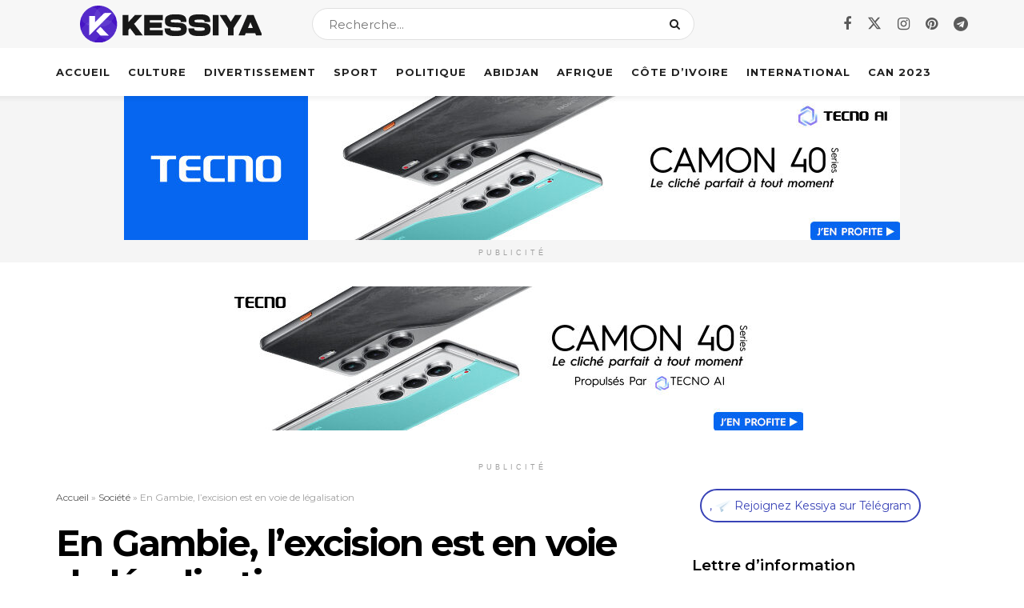

--- FILE ---
content_type: image/svg+xml
request_url: https://kessiya.com/wp-content/uploads/2024/02/tg-icon.svg
body_size: 1178
content:
<?xml version="1.0" encoding="UTF-8"?>
<svg xmlns="http://www.w3.org/2000/svg" xmlns:xlink="http://www.w3.org/1999/xlink" version="1.1" id="Layer_1" x="0px" y="0px" width="12px" height="10.286px" viewBox="427.313 390.857 12 10.286" xml:space="preserve">
<g>
	<path fill-rule="evenodd" clip-rule="evenodd" fill="#C8DAEA" d="M431.918,400.294c-0.39,0-0.293-0.195-0.39-0.488l-1.074-3.319   l7.809-4.686 M431.918,400.294L431.918,400.294L431.918,400.294z"></path>
	<path fill-rule="evenodd" clip-rule="evenodd" fill="#A9C9DD" d="M431.918,400.294c0.195,0,0.39-0.195,0.488-0.293l1.464-1.367   l-1.757-1.074 M431.918,400.294L431.918,400.294L431.918,400.294z"></path>
	<g>
		<defs>
			<path id="SVGID_15_" d="M432.113,397.56l4.198,3.124c0.488,0.293,0.879,0.195,0.976-0.39l1.757-8.297     c0.195-0.683-0.293-0.976-0.683-0.781l-10.25,3.905c-0.781,0.293-0.683,0.683-0.195,0.879l2.636,0.781l6.15-3.807     c0.293-0.195,0.488-0.098,0.293,0.098L432.113,397.56z M432.113,397.56L432.113,397.56L432.113,397.56z"></path>
		</defs>
		<clipPath id="SVGID_1_">
			<use xlink:href="#SVGID_15_" overflow="visible"></use>
		</clipPath>
		<polygon clip-path="url(#SVGID_1_)" fill-rule="evenodd" clip-rule="evenodd" fill="#EFF7FC" points="437.775,388.97     438.946,390.727 428.306,397.365 427.232,395.51   "></polygon>
		<polygon clip-path="url(#SVGID_1_)" fill-rule="evenodd" clip-rule="evenodd" fill="#EFF7FC" points="438.849,390.727     438.946,390.825 428.404,397.463 428.306,397.365   "></polygon>
		<polygon clip-path="url(#SVGID_1_)" fill-rule="evenodd" clip-rule="evenodd" fill="#F0F7FC" points="438.946,390.825     439.044,390.922 428.404,397.56 428.404,397.365   "></polygon>
		<polygon clip-path="url(#SVGID_1_)" fill-rule="evenodd" clip-rule="evenodd" fill="#F0F8FC" points="438.946,390.922     439.044,391.02 428.501,397.658 428.404,397.463   "></polygon>
		<polygon clip-path="url(#SVGID_1_)" fill-rule="evenodd" clip-rule="evenodd" fill="#F1F8FC" points="439.044,391.02     439.142,391.118 428.599,397.658 428.501,397.56   "></polygon>
		<polygon clip-path="url(#SVGID_1_)" fill-rule="evenodd" clip-rule="evenodd" fill="#F1F8FC" points="439.044,391.02     439.142,391.215 428.599,397.756 428.501,397.658   "></polygon>
		<polygon clip-path="url(#SVGID_1_)" fill-rule="evenodd" clip-rule="evenodd" fill="#F1F8FC" points="439.142,391.118     439.239,391.215 428.697,397.853 428.599,397.756   "></polygon>
		<polygon clip-path="url(#SVGID_1_)" fill-rule="evenodd" clip-rule="evenodd" fill="#F2F8FD" points="439.239,391.215     439.239,391.313 428.697,397.951 428.599,397.853   "></polygon>
		<polygon clip-path="url(#SVGID_1_)" fill-rule="evenodd" clip-rule="evenodd" fill="#F2F9FD" points="439.239,391.313     439.337,391.411 428.794,398.048 428.697,397.853   "></polygon>
		<polygon clip-path="url(#SVGID_1_)" fill-rule="evenodd" clip-rule="evenodd" fill="#F2F9FD" points="439.337,391.411     439.337,391.508 428.794,398.146 428.697,397.951   "></polygon>
		<polygon clip-path="url(#SVGID_1_)" fill-rule="evenodd" clip-rule="evenodd" fill="#F3F9FD" points="439.337,391.508     439.434,391.606 428.892,398.146 428.794,398.048   "></polygon>
		<polygon clip-path="url(#SVGID_1_)" fill-rule="evenodd" clip-rule="evenodd" fill="#F3F9FD" points="439.434,391.508     439.434,391.703 428.892,398.244 428.794,398.146   "></polygon>
		<polygon clip-path="url(#SVGID_1_)" fill-rule="evenodd" clip-rule="evenodd" fill="#F4F9FD" points="439.434,391.606     439.532,391.801 428.989,398.341 428.892,398.244   "></polygon>
		<polygon clip-path="url(#SVGID_1_)" fill-rule="evenodd" clip-rule="evenodd" fill="#F4F9FD" points="439.532,391.703     439.532,391.801 428.989,398.439 428.892,398.341   "></polygon>
		<polygon clip-path="url(#SVGID_1_)" fill-rule="evenodd" clip-rule="evenodd" fill="#F4FAFD" points="439.532,391.801     439.63,391.899 429.087,398.537 428.989,398.439   "></polygon>
		<polygon clip-path="url(#SVGID_1_)" fill-rule="evenodd" clip-rule="evenodd" fill="#F5FAFD" points="439.63,391.899     439.727,391.996 429.087,398.634 429.087,398.439   "></polygon>
		<polygon clip-path="url(#SVGID_1_)" fill-rule="evenodd" clip-rule="evenodd" fill="#F5FAFD" points="439.63,391.996     439.727,392.094 429.185,398.732 429.087,398.537   "></polygon>
		<polygon clip-path="url(#SVGID_1_)" fill-rule="evenodd" clip-rule="evenodd" fill="#F5FAFD" points="439.727,392.094     439.825,392.191 429.185,398.732 429.185,398.634   "></polygon>
		<polygon clip-path="url(#SVGID_1_)" fill-rule="evenodd" clip-rule="evenodd" fill="#F6FAFD" points="439.727,392.094     439.825,392.289 429.282,398.829 429.185,398.732   "></polygon>
		<polygon clip-path="url(#SVGID_1_)" fill-rule="evenodd" clip-rule="evenodd" fill="#F6FBFD" points="439.825,392.191     439.922,392.289 429.282,398.927 429.282,398.829   "></polygon>
		<polygon clip-path="url(#SVGID_1_)" fill-rule="evenodd" clip-rule="evenodd" fill="#F7FBFD" points="439.825,392.289     439.922,392.387 429.38,399.025 429.282,398.927   "></polygon>
		<polygon clip-path="url(#SVGID_1_)" fill-rule="evenodd" clip-rule="evenodd" fill="#F7FBFE" points="439.922,392.387     440.02,392.484 429.477,399.122 429.38,398.927   "></polygon>
		<polygon clip-path="url(#SVGID_1_)" fill-rule="evenodd" clip-rule="evenodd" fill="#F7FBFE" points="439.922,392.484     440.02,392.582 429.477,399.22 429.38,399.025   "></polygon>
		<polygon clip-path="url(#SVGID_1_)" fill-rule="evenodd" clip-rule="evenodd" fill="#F8FBFE" points="440.02,392.582     440.118,392.68 429.575,399.22 429.477,399.122   "></polygon>
		<polygon clip-path="url(#SVGID_1_)" fill-rule="evenodd" clip-rule="evenodd" fill="#F8FCFE" points="440.118,392.582     440.118,392.777 429.575,399.318 429.477,399.22   "></polygon>
		<polygon clip-path="url(#SVGID_1_)" fill-rule="evenodd" clip-rule="evenodd" fill="#F9FCFE" points="440.118,392.68     440.215,392.875 429.673,399.415 429.575,399.318   "></polygon>
		<polygon clip-path="url(#SVGID_1_)" fill-rule="evenodd" clip-rule="evenodd" fill="#F9FCFE" points="440.215,392.777     440.215,392.875 429.673,399.513 429.575,399.415   "></polygon>
		<polygon clip-path="url(#SVGID_1_)" fill-rule="evenodd" clip-rule="evenodd" fill="#F9FCFE" points="440.215,392.875     440.313,392.972 429.77,399.61 429.673,399.513   "></polygon>
		<polygon clip-path="url(#SVGID_1_)" fill-rule="evenodd" clip-rule="evenodd" fill="#FAFCFE" points="440.313,392.972     440.313,393.07 429.77,399.708 429.673,399.513   "></polygon>
		<polygon clip-path="url(#SVGID_1_)" fill-rule="evenodd" clip-rule="evenodd" fill="#FAFDFE" points="440.313,393.07     440.411,393.168 429.868,399.708 429.77,399.61   "></polygon>
		<polygon clip-path="url(#SVGID_1_)" fill-rule="evenodd" clip-rule="evenodd" fill="#FAFDFE" points="440.411,393.07     440.411,393.265 429.868,399.806 429.77,399.708   "></polygon>
		<polygon clip-path="url(#SVGID_1_)" fill-rule="evenodd" clip-rule="evenodd" fill="#FBFDFE" points="440.411,393.168     440.508,393.363 429.966,399.903 429.868,399.806   "></polygon>
		<polygon clip-path="url(#SVGID_1_)" fill-rule="evenodd" clip-rule="evenodd" fill="#FBFDFE" points="440.508,393.265     440.606,393.363 429.966,400.001 429.966,399.903   "></polygon>
		<polygon clip-path="url(#SVGID_1_)" fill-rule="evenodd" clip-rule="evenodd" fill="#FCFDFE" points="440.508,393.363     440.606,393.461 430.063,400.098 429.966,400.001   "></polygon>
		<polygon clip-path="url(#SVGID_1_)" fill-rule="evenodd" clip-rule="evenodd" fill="#FCFDFE" points="440.606,393.461     440.703,393.558 430.063,400.196 430.063,400.001   "></polygon>
		<polygon clip-path="url(#SVGID_1_)" fill-rule="evenodd" clip-rule="evenodd" fill="#FCFEFF" points="440.606,393.558     440.703,393.656 430.161,400.294 430.063,400.098   "></polygon>
		<polygon clip-path="url(#SVGID_1_)" fill-rule="evenodd" clip-rule="evenodd" fill="#FDFEFF" points="440.703,393.656     440.801,393.753 430.161,400.294 430.161,400.196   "></polygon>
		<polygon clip-path="url(#SVGID_1_)" fill-rule="evenodd" clip-rule="evenodd" fill="#FDFEFF" points="440.703,393.656     440.801,393.851 430.258,400.391 430.161,400.294   "></polygon>
		<polygon clip-path="url(#SVGID_1_)" fill-rule="evenodd" clip-rule="evenodd" fill="#FDFEFF" points="440.801,393.753     440.899,393.949 430.258,400.489 430.258,400.391   "></polygon>
		<polygon clip-path="url(#SVGID_1_)" fill-rule="evenodd" clip-rule="evenodd" fill="#FEFEFF" points="440.801,393.851     440.899,393.949 430.356,400.587 430.258,400.489   "></polygon>
		<polygon clip-path="url(#SVGID_1_)" fill-rule="evenodd" clip-rule="evenodd" fill="#FEFFFF" points="440.899,393.949     440.996,394.046 430.454,400.684 430.356,400.587   "></polygon>
		<polygon clip-path="url(#SVGID_1_)" fill-rule="evenodd" clip-rule="evenodd" fill="#FFFFFF" points="440.899,394.046     440.996,394.144 430.454,400.782 430.356,400.587   "></polygon>
		<polygon clip-path="url(#SVGID_1_)" fill-rule="evenodd" clip-rule="evenodd" fill="#FFFFFF" points="440.996,394.144     442.949,397.268 432.406,403.808 430.454,400.684   "></polygon>
	</g>
</g>
</svg>


--- FILE ---
content_type: application/javascript
request_url: https://kessiya.com/wp-content/cache/min/1/player/xklo7.js?ver=1743544688
body_size: 13433
content:
var _dmpesplayer=(function(){'use strict';let e={"udger":{"browserOsFamily":"unknown","browserOsName":"unknown","browserUaFamily":"unknown","browserUaName":"unknown","browserUaVersion":0,"deviceType":"unknown"},"geoip":{"visitorAsNumber":"AS47583","visitorCity":"Paris","visitorContinent":"EU","visitorCountry":"FR","visitorRegion":"IDF"},"playerEnv":"prod","flipperEnv":"prod","playerGatekeepers":["PV5_COOKIE_SYNC_AB_TEST","PV5_IAS_INAPP","PV5_IMA_NATIVE_POC","PV5_OMSDK","PV5_OMSDK_NATIVE","PV5_TEMP_IMA_PAGEURL","PV5_TEMP_IMA_PAGEURL_OFFSITE","PV5_SIMID","PV5_MIDROLL_RETAKE_ONSITE","PV5_MIDROLL_RETAKE_OFFSITE","PV5_ADS_ON_REPLAY_ONSITE","PV5_ADS_ON_REPLAY_OFFSITE","PV5_IMA_COMPANION_AD","PV5_EMBED_GEO_REDIRECT_NATIVE","PV5_DYNAMIC_AD_PRESSURE_CC","PV5_PARALLEL_ADS_CALL_ONSITE","PV5_NIELSEN_ENABLED","PV5_ESTAT_DISABLED","PV5_AD_SLOT_PREVENT_SAME_CREATIVE_ID","PV5_AD_SLOT_PREVENT_SAME_CREATIVE_ID_ONSITE","PV5_AD_SLOT_PREVENT_SAME_CREATIVE_ID_OFFSITE","PV5_DISPLAY_CONSECUTIVE_AD_BREAK_INDEX","PV5_UID_DM_ROOT_DOMAIN","PV5_V1ST_ROOT_DOMAIN","PV5_AD_ICONS_ENABLED"],"trafficSegment":500743,"v1st":"f5c201be-b165-4238-dc80-3582c2e7740a","player":{"aspectRatio":"16:9","autoskipAfter":10,"autostart":"firstTimeViewable","color":"5C0EE7","contextualContentFreshness":1800,"contextualContentSource":"channel","enableAds":!0,"enableAdsAutopauseInactiveTab":!1,"enableAdsControls":!0,"enableAutomaticRecommendations":!0,"enableAutonext":!0,"enableAutoskip":!1,"enableChannelLink":!0,"enableClickToUnmute":!0,"enableContextualContent":!1,"enableContextualContentFallback":!0,"enableContextualContentFreshness":!1,"enableCustomRecommendations":!1,"enableDmLogo":!0,"enableEcoMode":!1,"enableGooglePolicyUi":!1,"enableInfo":!0,"enableKeyboardShortcuts":!0,"enableLiveOffairScreen":!0,"enablePaidPartnershipLabel":!1,"enablePlaybackControls":!0,"enableReceiveUrlLocation":!0,"enableSharing":!0,"enableSharingUrlLocation":!1,"enableStartPipExpanded":!1,"enableStartscreenDmLink":!0,"enableSubtitles":!0,"enableTapToUnmute":!0,"enableTitlesInVideoCards":!0,"enableVideoTitleLink":!0,"enableWaitForCustomConfig":!1,"hasReachedPlaybackLimits":!1,"hasRecommendationsFromOrgOnly":!1,"hasSsai":!1,"hasSubscriptionStatusRestricted":!1,"id":"xklo7","ownerId":"x2u6b8d","pip":"off","recommendationsOptimisation":"monetization","userChannelOrganization":"x5d50o","waitForCustomConfigDelay":6,"watermarkImageType":"none","watermarkImageUrl":"","watermarkLinkType":"none","watermarkLinkUrl":"","contextualContentSourceChannels":[],"status":"ok"}},t="v-0.0.3875-rc1",i=[{key:"aspectRatio",isPublic:!0,trackableKey:"aspectRatio"},{key:"autoskipAfter",isPublic:!0,trackableKey:"autoskipAfter"},{key:"autostart",isPublic:!0,trackableKey:"autostart"},{key:"color",isPublic:!0,trackableKey:"color"},{key:"contextualContentFreshness",isPublic:!0,trackableKey:"contextualContentDayRange"},{key:"contextualContentSource",isPublic:!0,trackableKey:"contextualContentSource"},{key:"contextualContentSourceChannels",isPublic:!0,trackableKey:null},{key:"enableAds",isPublic:!0,trackableKey:"enableAds"},{key:"enableAdsAutopauseInactiveTab",isPublic:!1,trackableKey:"enableAdsAutopauseInactiveTab"},{key:"enableAdsControls",isPublic:!0,trackableKey:"enableAdsControls"},{key:"enableAutomaticRecommendations",isPublic:!0,trackableKey:"enableAutomaticRecommendations"},{key:"enableAutonext",isPublic:!0,trackableKey:"enableAutonext"},{key:"enableAutoskip",isPublic:!0,trackableKey:"enableAutoskip"},{key:"enableChannelLink",isPublic:!0,trackableKey:"enableChannelLink"},{key:"enableClickToUnmute",isPublic:!0,trackableKey:"enableClickToUnmute"},{key:"enableContextualContent",isPublic:!0,trackableKey:"enableContextualContent"},{key:"enableContextualContentFallback",isPublic:!0,trackableKey:"enableContextualContentFallback"},{key:"enableContextualContentFreshness",isPublic:!0,trackableKey:"enableContextualContentDayRange"},{key:"enableCustomRecommendations",isPublic:!0,trackableKey:"enableCustomRecommendations"},{key:"enableDmLogo",isPublic:!0,trackableKey:"enableDmLogo"},{key:"enableEcoMode",isPublic:!0,trackableKey:"enableEcoMode"},{key:"enableGooglePolicyUi",isPublic:!0,trackableKey:"enableGooglePolicyUi"},{key:"enableInfo",isPublic:!0,trackableKey:"enableInfo"},{key:"enableKeyboardShortcuts",isPublic:!0,trackableKey:"enableKeyboardShortcuts"},{key:"enableLiveOffairScreen",isPublic:!0,trackableKey:"enableLiveOffairScreen"},{key:"enablePaidPartnershipLabel",isPublic:!0,trackableKey:"enablePaidPartnershipLabel"},{key:"enablePlaybackControls",isPublic:!0,trackableKey:"enablePlaybackControls"},{key:"enableReceiveUrlLocation",isPublic:!0,trackableKey:"enableReceiveUrlLocation"},{key:"enableSharing",isPublic:!0,trackableKey:"enableSharing"},{key:"enableSharingUrlLocation",isPublic:!0,trackableKey:"enableSharingUrlLocation"},{key:"enableStartPipExpanded",isPublic:!0,trackableKey:"enableStartPipExpanded"},{key:"enableStartscreenDmLink",isPublic:!0,trackableKey:"enableStartscreenDmLink"},{key:"enableSubtitles",isPublic:!0,trackableKey:"enableSubtitles"},{key:"enableTapToUnmute",isPublic:!0,trackableKey:"enableTapToUnmute"},{key:"enableTitlesInVideoCards",isPublic:!0,trackableKey:"enableTitlesInVideoCards"},{key:"enableVideoTitleLink",isPublic:!0,trackableKey:"enableVideoTitleLink"},{key:"enableWaitForCustomConfig",isPublic:!0,trackableKey:"enableWaitForCustomConfig"},{key:"hasReachedPlaybackLimits",isPublic:!1,trackableKey:"hasReachedPlaybackLimits"},{key:"hasSubscriptionStatusRestricted",isPublic:!1,trackableKey:"hasSubscriptionStatusRestricted"},{key:"hasSsai",isPublic:!1,trackableKey:"hasSsai"},{key:"id",isPublic:!0,trackableKey:"id"},{key:"ownerId",isPublic:!1,trackableKey:null},{key:"pip",isPublic:!0,trackableKey:"pip"},{key:"recommendationsOptimisation",isPublic:!0,trackableKey:"recommendationsOptimisation"},{key:"status",isPublic:!1,trackableKey:null},{key:"userChannelOrganization",isPublic:!1,trackableKey:null},{key:"waitForCustomConfigDelay",isPublic:!0,trackableKey:null},{key:"watermarkImageType",isPublic:!0,trackableKey:"watermarkImageType"},{key:"watermarkImageUrl",isPublic:!0,trackableKey:null},{key:"watermarkLinkType",isPublic:!0,trackableKey:"watermarkLinkType"},{key:"watermarkLinkUrl",isPublic:!0,trackableKey:null}],a=()=>"https://geo.dailymotion.com",o=()=>"https://geo.dailymotion.com",n=e=>{let t={};return i.forEach(i=>{let{key:a,isPublic:o}=i;o&&(t[a]=e[a])}),t},l=e=>{let t={};return i.forEach(i=>{let{key:a,trackableKey:o}=i;null!==o&&(t[o]=e[a])}),t},r=function(e){let t=arguments.length>1&&void 0!==arguments[1]?arguments[1]:{};return t&&"object"==typeof t&&Object.keys(t).forEach(a=>{i.some(e=>e.key===a)&&c()&&(e[a]=t[a],e.hasOverride=!0)}),e},s=e=>"string"==typeof e?d(e):e,d=e=>{let t={};return new URLSearchParams(e).forEach((e,i)=>{let a=i.match(/([a-zA-Z0-9]+)\[([a-zA-Z0-9]+)\]/);if("true"===e)t[i]=!0;else if("false"===e)t[i]=!1;else if(e.match(/^[0-9]+$/))t[i]=i.match(/color$/i)?e:parseInt(e);else if(a){let[,i,o]=a;t[i]={...t[i],[o]:e}}else t[i]=e}),t},c=()=>(window.location.hostname||window.origin).endsWith(".dailymotion.com"),u=(e,t,i,a)=>(e.addEventListener(t,i,a),()=>{e.removeEventListener(t,i,a)}),p=function(e,t){let i=arguments.length>2&&void 0!==arguments[2]?arguments[2]:31536e6,a=[`${e}=${t}`,"path=/",`max-age=${i}`,"samesite=lax","secure"];document.cookie=a.join(";")},y=e=>{let t=window.document.cookie.split(";").map(e=>e.trim()).find(t=>t.startsWith(e));return(null==t?void 0:t.split("=")[1])||""},b=function(e,t){let i=arguments.length>2&&void 0!==arguments[2]?arguments[2]:31536e6,a=window.location.hostname.split(".");for(let o=a.length-1;o>0;o--){let n=a.slice(o).join("."),l=[`${e}=${t}`,"path=/",`max-age=${i}`,`domain=.${n}`,"samesite=lax","secure"];if(document.cookie=l.join(";"),y(e).length>0)return}},_=()=>{let e=[],t=new window.Uint16Array(32);return window.crypto.getRandomValues(t),t.forEach(t=>e.push(`000${t.toString(16)}`.slice(-4))),`${e[0]}${e[1]}-${e[2]}-${e[3]}-${e[4]}-${e[5]}${e[6]}${e[7]}`},m=e=>"string"==typeof e&&e.match(/^x[a-zA-Z0-9-_]+$/),E=g(),h=E.split(",").includes("pes")||"1"===E;function g(){return new URL(window.location.href).searchParams.get("dmLogger")||""}let f={log:function(e){for(var t=arguments.length,i=Array(t>1?t-1:0),a=1;a<t;a++)i[a-1]=arguments[a];return P(e,"log",...i)},error:function(e){for(var t=arguments.length,i=Array(t>1?t-1:0),a=1;a<t;a++)i[a-1]=arguments[a];return P(e,"error",...i)}},w={api:"API",config:"Configuration",contextualembed:"Contextual Embed",cookies:"Cookies",eventbus:"Event Bus",heavyads:"Heavy Ads",init:"Initialization",liveramp:"Liveramp",pip:"Picture In Picture",scaling:"Scaling & aspect ratio",viewability:"Viewability",watchtower:"Watchtower"};function P(e,t){for(var i=arguments.length,a=Array(i>2?i-2:0),o=2;o<i;o++)a[o-2]=arguments[o];if(!h||!console[t])return;let n="border-radius: 0.125rem; padding: 0.0625rem 0.1875rem; margin: 0 0.0625rem; color: white;";console[t](`%cPES%c${w[e]||"UNKNOWN TOPIC"}`,`${n}; background: purple`,`${n}; background: #ae27ae`,...a)}let v={PUBLIC:{AD_CLICK:"ad_click",AD_COMPANIONSREADY:"ad_companions",AD_DURATIONCHANGE:"ad_durationchange",AD_END:"ad_end",AD_ERROR:"ad_error",AD_IMPRESSION:"ad_impression",AD_LOADED:"ad_loaded",AD_PAUSE:"ad_pause",AD_PLAY:"ad_play",AD_READYTOFETCH:"ad_readytofetch",AD_START:"ad_start",AD_TIMECHANGE:"ad_timeupdate",PLAYER_ASPECTRATIOCHANGE:"pes_aspectratiochange",PLAYER_CRITICALPATHREADY:"playback_ready",PLAYER_END:"end",PLAYER_ERROR:"error",PLAYER_HEAVYADSINTERVENTION:"player_heavyadsintervention",PLAYER_PIPEXPANDEDCHANGE:"pes_pipexpandedchange",PLAYER_PLAYBACKPERMISSION:"playback_resolution",PLAYER_PLAYBACKSPEEDCHANGE:"playbackspeedchange",PLAYER_POSTERDISPLAY:"posterdisplay",PLAYER_PRESENTATIONMODECHANGE:"pes_presentationmodechange",PLAYER_RECODISPLAY:"recodisplay",PLAYER_SCALEMODECHANGE:"pes_scalemodechange",PLAYER_START:"start",PLAYER_VIDEOCHANGE:"videochange",PLAYER_VIDEOLISTCHANGE:"videolistchange",PLAYER_VIEWABILITYCHANGE:"pes_viewabilitychange",PLAYER_VOLUMECHANGE:"volumechange",VIDEO_BUFFERING:"waiting",VIDEO_DURATIONCHANGE:"video_durationchange",VIDEO_END:"video_end",VIDEO_PAUSE:"pause",VIDEO_PLAY:"play",VIDEO_PLAYING:"playing",VIDEO_PROGRESS:"progress",VIDEO_QUALITIESREADY:"qualitiesavailable",VIDEO_QUALITYCHANGE:"qualitychange",VIDEO_SEEKEND:"seeked",VIDEO_SEEKSTART:"seeking",VIDEO_START:"video_start",VIDEO_SUBTITLESCHANGE:"subtitlechange",VIDEO_SUBTITLESREADY:"subtitlesavailable",VIDEO_TIMECHANGE:"timeupdate"},PRIVATE:{ALL:"all",BACK_TO_INLINE_DISPLAY_REQUESTED:"pes_pip_back_to_inline_display_requested",CLOSE_PIP_REQUESTED:"pes_pip_close_requested",COLLAPSE_PIP_REQUESTED:"pes_pip_collapse_requested",DISPLAY_POSTER_SOONER:"poster_sooner",EXPAND_PIP_REQUESTED:"pes_pip_expand_requested",PLAYER_APIREADY:"apiready",PLAYER_FULLSCREENCHANGE:"fullscreenchange",PLAYER_NATIVEPIPCHANGE:"presentationmodechange",PLAYER_STATE:"playerstate",WRITE_UID:"pes_write_uid"}},A={CUSTOMCONFIG:"set-ads-config",FULLSCREEN:"fullscreen",INIT_PIP_IFRAME_CHUNK:"initPesPipChunk",LOAD:"load",LOOP:"loop",MUTED:"muted",NOTIFY_EMBEDDER_URL_CHANGED:"notifyEmbedderURLChanged",NOTIFY_PIP_CHANGED:"notifyPesPipChanged",PAUSE:"pause",PLAY:"play",QUALITY:"quality",PLAYER_VISIBILITY:"notifyPesPlayerVisibility",SCALE:"scaleMode",SEEK:"seek",SPEED:"speed",STATE:"playerstate",SUBTITLES:"subtitle",UPDATE_NEON_TRACKING_DATA:"updateNeonTrackingData",UPDATE_PARAMS:"updatePesParams",UPDATE_AUTH_TOKEN:"updatePesAuthToken",VIEWPORT_RESIZE:"notifyPesViewportSizeChanged",VOLUME:"volume",CUSTOM_RECOMMENDATIONS:"customRecommendations"},I=e=>Object.values(v.PUBLIC).includes(e),k=function(e,t){for(var i,o,n=arguments.length,l=Array(n>2?n-2:0),r=2;r<n;r++)l[r-2]=arguments[r];null===(o=e._do_not_use_b448d748ad5383f83be3.iframe)||void 0===o||null===(i=o.contentWindow)||void 0===i||i.postMessage(JSON.stringify({command:t,parameters:l}),a()),f.log("api",`Sent "${t}" to player iframe`,l)},O=(e,t)=>{window.postMessage(JSON.stringify({event:e,...t}),window.origin)},R=(e,t,i)=>L(e,t,i),C=(e,t)=>L(null,e,t),L=(e,t,i)=>u(window,"message",o=>{let{origin:n,data:l}=o;if((n===window.origin||n===a())&&l&&"string"==typeof l)try{let a=JSON.parse(l);if("all"!==t&&t!==a.event||null!==e&&e._do_not_use_b448d748ad5383f83be3.id!==a.id)return;f.log("api","Received event from iframe",a),i(a)}catch(e){return}}),T={DOM_ELEMENT_ID_NOT_FOUND:"DOM element ID not found",PIP_ALREADY_ENABLED:"PIP is already enabled with another configuration",PIP_IS_DISABLED:"PIP is disabled in the configuration",PLAYER_ALREADY_ATTACHED:"A player instance is already attached to this DOM element",PLAYER_PLACEHOLDER_NODE_OUT_OF_BODY:"The Player Embed Script can't be injected in document head, please use Library Script instead. More details: https://developers.dailymotion.com/guides/getting-started-with-web-sdk/#player-library-script",PLAYER_CONFIG_ID_NOT_FOUND:"The player configuration ID has not been found",PLAYER_CONFIG_ID_DELETED:"The player configuration ID has been deleted",PLAYER_CONFIG_NOT_SPECIFIED:"Several player configurations are imported, please specify a player configuration ID",PLAYER_CONFIG_SERVER_ERROR:"An unexpected error occured when retrieving player configuration",PLAYER_ID_NOT_FOUND:"Player ID not found",PLAYER_ID_REQUIRED:"There are multiple players in the page, please specify an ID",PLAYER_INVALID_OPTIONS:"Player options invalid, please use an object",PLAYER_NOT_FOUND:"No player found in the page"},D=async()=>{let e={content:await U(),title:N(),url:S()};return f.log("contextualembed","Extracted data",e),e},S=()=>window.location.href,N=()=>{for(let t of["h1","h2","h3","title"]){var e;let i=null===(e=document.querySelector(t))||void 0===e?void 0:e.textContent.trim();if("string"==typeof i&&i.length>0)return i.substring(0,2e3)}return""},U=async()=>{await new Promise(e=>setTimeout(e,10));let e=document.querySelector("body").innerText;return(e=e.replace(/\n/g," ")).substring(0,8e4)},Y=!1,$=()=>Y,V=()=>{p("_TEST_","1"),Y="1"===y("_TEST_"),p("_TEST_",null,0),f.log("cookies",`1st party cookies are ${Y?"allowed":"blocked"}`)},x="uid_dm",M="v1st_dm",K=!1,F=()=>K,G=()=>{if(c()){K=$();return}void 0!==window.dmCookie3rdPartyAllowed&&(K=window.dmCookie3rdPartyAllowed,delete window.dmCookie3rdPartyAllowed)},H=new RegExp(/[a-f0-9]{8}-[a-f0-9]{4}-[a-f0-9]{4}-[a-f0-9]{4}-[a-f0-9]{12}/),j=null,B=()=>j,z=()=>{let e=y(x);return null==e?void 0:e.match(H)},W=()=>{var t;(null===(t=e.player)||void 0===t?void 0:t.enableAds)!==!1&&($()&&b(x,j,33696e3),f.log("cookies","Wrote UID"))},q=()=>{var t;if((null===(t=e.player)||void 0===t?void 0:t.enableAds)===!1)return;let i=y(x);j=(null==i?void 0:i.match(H))?i:_(),f.log("cookies","Initialized UID")},Q=new RegExp(/^[a-zA-Z0-9-]+$/),J=null,Z=()=>J,X=()=>{let t=F(),i=y(M);if(t){f.log("cookies","Got v1st from backend, 3rd party cookie allowed"),J=e.v1st;return}if(null==i?void 0:i.match(Q)){f.log("cookies",'Got v1st from 1st party cookie "v1st_dm"'),J=i;return}f.log("cookies",'Got v1st from backend, v1st_dm created because 3rd party cookie not allowed and 1st party cookie "v1st_dm" does not exist'),J=e.v1st,$()&&b(M,J,33696e3)},ee={inherit:"","16:9":"56.25%","4:3":"75%","1:1":"100%","3:4":"133.3%","9:16":"177.7%"},et={SMALL:480,MEDIUM:1800,LARGE:2160},ei=["fit","fill","fillLeft","fillRight","fillTop","fillBottom"],ea=function(e,t){let i=arguments.length>2&&void 0!==arguments[2]?arguments[2]:{},a=Object.prototype.hasOwnProperty.call(ee,t)?t:"16:9",{id:o,iframe:n,rootNode:l,stateFromPES:r}=e._do_not_use_b448d748ad5383f83be3,s="inherit"===a?"100%":"",d="inherit"===a?"100%":"",c=ee[a];Object.assign(l.style,{background:"#0d0d0d",height:s,paddingBottom:c,position:"relative",width:d}),Object.assign(n,{height:"100%",width:"100%"}),r.playerAspectRatio=a,i.withPesEvent&&O(v.PUBLIC.PLAYER_ASPECTRATIOCHANGE,{id:o,aspectRatio:a}),f.log("scaling","Changed aspect ratio",a)},eo=function(e,t){let i=arguments.length>2&&void 0!==arguments[2]?arguments[2]:{},a=ei.includes(t)?t:"fit",{id:o,stateFromPES:n}=e._do_not_use_b448d748ad5383f83be3;n.playerScaleMode=a,i.withPesEvent&&O(v.PUBLIC.PLAYER_SCALEMODECHANGE,{id:o,scaleMode:a}),f.log("scaling","Changed scale mode",a)},en="https://pebed.dm-event.net",el=()=>-6e4*new Date().getTimezoneOffset(),er=()=>{let e=window.navigator.connection;return e&&e.effectiveType?e.effectiveType:null},es=e=>{let t=e=>{if(null===e||"object"!=typeof e)return!1;let t=Object.getPrototypeOf(e);return t===Object.prototype||null===t},i={};return Object.keys(e).forEach(function(a){let o=e[a];null!=o&&""!==o&&(t(o)?i[a]=es(o):i[a]=o)}),i},ed=()=>{let e=window.performance.getEntriesByType("resource").find(e=>e.name===document.currentScript.src),t=function(e){let t=arguments.length>1&&void 0!==arguments[1]?arguments[1]:6e3;return"number"!=typeof e||Number.isNaN(e)||e<0?null:e>t?t:Math.round(e)};return e?{pes_res:{start_time:t(e.startTime,3e4)},pes_custom:{script_request:t(e.requestStart-e.startTime),script_response_start:t(e.responseStart-e.startTime),script_response_end:t(e.responseEnd-e.startTime)}}:null},{udger:{browserOsFamily:ec,browserOsName:eu,browserUaFamily:ep,browserUaName:ey,browserUaVersion:eb,deviceType:e_},geoip:{visitorAsNumber:em,visitorCity:eE,visitorContinent:eh,visitorCountry:eg,visitorRegion:ef},player:ew,playerEnv:eP,trafficSegment:ev}=e,eA=(e,i)=>{let a={name:"life_cycle.embedStart",version:"1.0",data:{context:{visitor_group:Math.ceil(ev/1e4)},created_ts:Date.now(),empty_player:i,info:{browser:{effective_connection_type:er(),os_family:ec,os_name:eu,ua_family:ep,ua_name:ey,ua_version:eb,user_agent:window.navigator.userAgent},device:{type:e_,width:window.innerWidth,height:window.innerHeight},player:{config:l(ew),embedder:document.location.href,embedder_hostname:document.location.hostname,env:eP,is_geo:!0,secure:!0,version:t},visitor:{as_number:em,continent:eh,country:eg,onsite:c(),referer:document.referer,region:ef,timezone_offset:el(),traffic_segment:ev}},perf:ed(),settings:{embed_index:e,pubtool:"pes"}}};ew.ownerId&&(a.data.info.publisher={type:"player",xid:ew.ownerId}),ek("life_cycle.embedStart",{channel:"player",edward:"1.1",sent_ts:Date.now(),events:[es(a)],stack_ctx:{player_stack:"noworker"}})},eI=e=>{ek("advertising.heavyAdsIntervention",{channel:"player",edward:"1.1",sent_ts:Date.now(),events:e.map(es),stack_ctx:{player_stack:"noworker"}})},ek=async(e,t)=>{try{let i=await window.fetch(en,{method:"POST",body:JSON.stringify(t)});200===i.status?f.log("eventbus",`${e} sent`,t):f.error("eventbus",`${e} failed`,i.status,t)}catch(i){f.error("eventbus",`${e} failed`,i.message,t)}},eO=async e=>{let{name:i,emptyPlayer:a,pesUUID:o,pesIframeIndex:n,pesIntegrationType:r}=e,s=Date.now(),{pesLastEventTs:d}=window.dailymotion._do_not_use_b448d748ad5383f83be3,u={name:i,version:"1.0",data:{browser:{effective_connection_type:er(),os_family:ec,os_name:eu,ua_family:ep,ua_name:ey,user_agent:window.navigator.userAgent},created_ts:s,device:{type:e_,height:window.screen.height,width:window.screen.width},player:{embedder:document.location.href,embedder_hostname:document.location.hostname,pes_uuid:o,pes_iframe_index:n,pes_integration_type:r,is_empty:a,pubtool:"pes",version:t,settings:l(ew)},timestamp:{created_event:s,delta_previous_event:d?s-d:0},visitor:{as_number:em,city:eE,continent:eh,country:eg,id:Z(),onsite:c(),referer:document.referer,region:ef,timezone_offset:el(),traffic_segment:ev}}};ew.ownerId&&(u.data.publisher={xid:ew.ownerId}),window.dailymotion._do_not_use_b448d748ad5383f83be3.pesLastEventTs=s;let p={channel:"player",edward:"1.1",events:[es(u)],sent_ts:Date.now()};try{let e=await window.fetch(en,{method:"POST",body:JSON.stringify(p),headers:{"content-type":"text/plain; charset=UTF-8"}});200===e.status?f.log("watchtower",i,"sent",p.events[0]):f.error("watchtower",i,"failed",e.status,p.events[0])}catch(e){f.error("watchtower",i,"failed",e.message,p.events[0])}},eR=e=>{let{id:t,observer:i,rootNode:a,settings:o,stateFromPES:l}=e._do_not_use_b448d748ad5383f83be3,r={};e._do_not_use_b448d748ad5383f83be3.removeAllListeners=R(e,v.PRIVATE.ALL,t=>{let{id:i,event:a,fullscreen:o,mode:n,playerHeavyAdsInterventionReports:s,playerHeavyAdsEvents:d}=t;if([v.PRIVATE.PLAYER_FULLSCREENCHANGE,v.PRIVATE.PLAYER_NATIVEPIPCHANGE].includes(a)){let e=a===v.PRIVATE.PLAYER_FULLSCREENCHANGE?o?"fullscreen":"inline":"inline"===n?"inline":"nativePip";l.playerPresentationMode=e,O(v.PUBLIC.PLAYER_PRESENTATIONMODECHANGE,{id:i,playerPresentationMode:e})}r[a]&&I(a)&&(a===v.PUBLIC.PLAYER_HEAVYADSINTERVENTION?(r[a].forEach(e=>{let{cb:t}=e;t({playerHeavyAdsInterventionReports:s})}),f.log("heavyads","Received reports",s),d.length>0&&(f.log("heavyads","Received events",d),eI(d))):e.getState().then(e=>{r[a].slice().forEach(t=>{let{cb:i}=t;i(e)})}))});let s=t=>{let i=R(e,v.PRIVATE.PLAYER_STATE,e=>{Object.assign(e,l),t(e)});return k(e,A.STATE),i};e.pause=()=>{f.log("api","Called player.pause()"),k(e,A.PAUSE)},e.play=()=>{f.log("api","Called player.play()"),k(e,A.PLAY)},e.seek=t=>{f.log("api","Called player.seek()",t),k(e,A.SEEK,t)},e.setCustomRecommendations=t=>{if(f.log("api","Called player.setCustomRecommendations()",t),o.enableCustomRecommendations)return(t=t.filter(e=>m(e))).length>30&&(console.warn("Custom recommendations are restricted to 30 videos, excess videos will be ignored"),t=t.slice(0,30)),k(e,A.CUSTOM_RECOMMENDATIONS,t);console.warn("Custom recommendations are disabled for that player")},e.setMute=t=>{f.log("api","Called player.setMute()",t),k(e,A.MUTED,t)},e.setQuality=t=>{f.log("api","Called player.setQuality()",t),k(e,A.QUALITY,t)},e.setSubtitles=t=>{f.log("api","Called player.setSubtitles()",t),k(e,A.SUBTITLES,t)},e.setVolume=t=>{f.log("api","Called player.setVolume()",t),k(e,A.VOLUME,t)},e.setFullscreen=t=>{f.log("api","Called player.setFullscreen()",t),k(e,A.FULLSCREEN,t)},e.setControls=()=>{console.warn("The setControls method has been deprecated. Please check https://developers.dailymotion.com/player/#changelog for more details")},e.setCustomConfig=function(t){let i=arguments.length>1&&void 0!==arguments[1]?arguments[1]:{};f.log("api","Called player.setCustomConfig()",t,i),k(e,A.CUSTOMCONFIG,t,i)},e.setLoop=t=>{f.log("api","Called player.setLoop()",t),k(e,A.LOOP,t)},e.setPlaybackSpeed=t=>{f.log("api","Called player.setPlaybackSpeed()",t),k(e,A.SPEED,t)},e.setAspectRatio=t=>{f.log("api","Called player.setAspectRatio()",t),ea(e,t,{withPesEvent:!0})},e.setScaleMode=t=>{f.log("api","Called player.setScaleMode()",t),k(e,A.SCALE,t),eo(e,t,{withPesEvent:!0})},e.loadContent=t=>{let{video:a,playlist:n,startTime:l}=t;f.log("API","Called player.loadContent()",{video:a,playlist:n,startTime:l});let r="on"===o.autostart||"firstTimeViewable"===o.autostart&&i.wasViewableAtLeastOnce;if(c()){let t=window.location.href;f.log("API","sendCommandToPlayer(COMMANDS.NOTIFY_EMBEDDER_URL_CHANGED), with url:",t),k(e,A.NOTIFY_EMBEDDER_URL_CHANGED,t)}k(e,A.LOAD,a,{playlist:n,start:l,autoplay:r})},e.updateParams=t=>{f.log("api","Called player.updateParams()",t),void 0!==t.enableControls&&console.warn("The enableControls parameter from updateParams method has been deprecated. Please check https://developers.dailymotion.com/player/#changelog for more details"),void 0!==t.aspectRatio&&ea(e,t.aspectRatio,{withPesEvent:!0}),void 0!==t.scaleMode&&eo(e,t.scaleMode,{withPesEvent:!0}),k(e,A.UPDATE_PARAMS,t)},e.on=function(e,t){let{once:i=!1}=arguments.length>2&&void 0!==arguments[2]?arguments[2]:{};if(f.log("api","Called player.on()",e),void 0===e)return;if("string"!=typeof e||!I(e)){console.warn(`Unknown event, received ${e}`);return}if("function"!=typeof t){console.warn(`The specified callback should be a function, received ${t}`);return}if(r[e]||(r[e]=[]),r[e].find(e=>{let{originalCb:i}=e;return i===t})){console.warn(`Callback duplication detected for ${e}`);return}let a=t;i&&(t=function(){for(var e=arguments.length,t=Array(e),i=0;i<e;i++)t[i]=arguments[i];o(),a(...t)});let o=()=>{r[e]&&(r[e]=r[e].filter(e=>e.originalCb!==a))};return r[e].push({originalCb:a,cb:t}),o},e.off=(e,t)=>{if(f.log("api","Called player.off()",e),void 0!==e){if("string"!=typeof e||!I(e)){console.warn(`Unknown event, received ${e}`);return}if(!r[e]){console.warn(`No listener on ${e} to remove`);return}if(void 0===t){delete r[e];return}if("function"!=typeof t){console.warn(`The specified callback should be a function, received ${t}`);return}r[e]=r[e].filter(e=>e.originalCb!==t)}},e.getState=()=>(f.log("api","Called player.getState()"),new Promise((i,a)=>{let o=R(e,v.PUBLIC.PLAYER_HEAVYADSINTERVENTION,()=>{n(),o(),a(),console.warn(`player.getState() rejected : player ${t} has been destroyed by Heavy Ads`)}),n=s(e=>{n(),o(),i(e)})})),e.getRootNode=()=>(f.log("api","Called player.getRootNode()"),a),e.getSettings=()=>(f.log("api","Called player.getSettings()"),n(o))},eC=!1;class eL{initialize(){let{initialized:e}=this._do_not_use_b448d748ad5383f83be3;if(e)return e;let{settings:{autostart:t,pip:i},id:a,iframe:o,observer:n,rootNode:l}=this._do_not_use_b448d748ad5383f83be3;return n.earlyObserve(l),e=(async()=>(await Promise.all([eC,this.apiReadyReceived]),n.unobserve(l),R(this,v.PUBLIC.PLAYER_VIDEOCHANGE,e=>{let{title:t}=e;o.setAttribute("title",`Dailymotion video player - ${t.replace(/&/g,"&amp;").replace(/"/g,"&quot;")}`),this.isEmpty&&!this.hasReceivedVideoChange&&(n.unobserve(l),n.observe(l)),this.hasReceivedVideoChange=!0}),"off"!==i&&(window.dailymotion._do_not_use_b448d748ad5383f83be3.playerSelectedForPip===this&&window.dailymotion.pipResume(),k(this,A.INIT_PIP_IFRAME_CHUNK)),eS(),"firstTimeViewable"===t&&eT(this),eD(this),f.log("init",`Player ${a} fully initialized`),n.observe(l),this))(),this._do_not_use_b448d748ad5383f83be3.initialized=e,e}destroy(){let{id:e,observer:t,placeholderNode:i,removeAllListeners:a,rootNode:o,viewportResizeListener:n}=this._do_not_use_b448d748ad5383f83be3;f.log("api","Called player.destroy()"),t.unobserve(o),a(),eN(this),o.parentNode.replaceChild(i,o),this===window.dailymotion._do_not_use_b448d748ad5383f83be3.playerSelectedForPip&&(window.dailymotion.pipClose(),window.dailymotion._do_not_use_b448d748ad5383f83be3.playerSelectedForPip=null),window.removeEventListener("resize",n),delete window.dailymotion._do_not_use_b448d748ad5383f83be3.players[e]}isEligibleForPipDisplay(e){let{settings:{pip:t}}=this._do_not_use_b448d748ad5383f83be3;return"off"===t?{status:!1,reason:"PIP is OFF"}:this.isEmpty&&!this.hasReceivedVideoChange?{status:!1,reason:"empty embed without videochange event"}:e?{status:!0,reason:"PIP is ON and was viewable at least once"}:{status:"instant"===t,reason:"instant"===t?"PIP is INSTANT":"was not viewable at least once"}}constructor({embedIndex:e,emptyPlayer:t,iframe:i,iframeId:a,observer:o,placeholderNode:n,rootNode:l,settings:r,spinner:s}){let d=window.innerWidth<=et.SMALL?"smallViewport":"largeViewport",c="off"===r.pip?"disabled":"enabled";if(this.apiReadyReceived=!1,this.isEmpty=!1,this.hasReceivedVideoChange=!1,this._do_not_use_b448d748ad5383f83be3={id:a,iframe:i,index:e,initialized:!1,observer:o,placeholderNode:n,rootNode:l,settings:r,spinner:s,stateFromPES:{playerAspectRatio:null,playerIsViewable:null,playerPip:null,playerPipDisplay:d,playerPipIsExpanded:!1,playerPipStatus:c,playerPresentationMode:"inline",playerScaleMode:null},viewportResizeListener:null},o.init(i),this.isEmpty=t,ea(this,r.aspectRatio),eo(this,r.scaleMode),!z()){let e=R(this,v.PRIVATE.WRITE_UID,()=>{W(),e()})}this.apiReadyReceived=new Promise(e=>{let t=R(this,v.PRIVATE.PLAYER_APIREADY,()=>{i.removeAttribute("name"),s&&(i.style.opacity=1,s.remove()),t(),e()})});let u=R(this,v.PRIVATE.DISPLAY_POSTER_SOONER,()=>{i.style.opacity=1,s.remove(),u()});eR(this),"off"===r.pip?eC=Promise.resolve():(window.dailymotion._do_not_use_b448d748ad5383f83be3.playerSelectedForPip?console.warn(`[${r.id}] ${T.PIP_ALREADY_ENABLED}`):window.dailymotion._do_not_use_b448d748ad5383f83be3.playerSelectedForPip=this,eC=window._dmDynamicImportPolyfill("pes.pip.3ca0a977.js"))}}let eT=e=>{let t=R(e,v.PUBLIC.PLAYER_VIEWABILITYCHANGE,i=>{let{viewable:a,wasViewableAtLeastOnce:o}=i;e&&(a||e.isEligibleForPipDisplay(o).status)&&(t(),e.play())})},eD=e=>{e._do_not_use_b448d748ad5383f83be3.viewportResizeListener=()=>{k(e,A.VIEWPORT_RESIZE,{width:window.innerWidth,height:window.innerHeight})},window.addEventListener("resize",e._do_not_use_b448d748ad5383f83be3.viewportResizeListener)},eS=()=>{C(v.PUBLIC.PLAYER_VIEWABILITYCHANGE,e=>{let{viewable:t,id:i}=e,a=window.dailymotion._do_not_use_b448d748ad5383f83be3.players[i];a&&(a._do_not_use_b448d748ad5383f83be3.stateFromPES.playerIsViewable=t,k(a,A.PLAYER_VISIBILITY,t))})},eN=e=>{let t=t=>{console.warn(`Invalid call to player.${t}() : player ${e._do_not_use_b448d748ad5383f83be3.id} has been destroyed`)};Object.keys(e).forEach(i=>{"function"==typeof e[i]&&(e[i]=()=>{t(i)})}),Object.getOwnPropertyNames(Object.getPrototypeOf(e)).forEach(i=>{"constructor"!==i&&"function"==typeof e[i]&&(e[i]=()=>{t(i)})})},eU=[0,.1,.2,.3,.4,.5,.6,.7,.8,.9,1],eY=(e,t,i,a)=>{if(!0===t)return f.log("viewability","No header overlapping ! Reason: IO isVisible is true"),{status:!1,marginTop:null};let{x:o,y:n,width:l,height:r}=e.getBoundingClientRect();if(n>=0)return f.log("viewability",`Overlapping detection canceled ! Reason : Player is not about to pass above the fold, y:${n}`),{status:!1,marginTop:null};let s=document.elementFromPoint(o+Math.round(.5*l),n+Math.round(r*(1-a)));if(!s)return f.log("viewability","No header overlapping ! Reason: No overlapping element"),{status:!1,marginTop:null};if(i.isSameNode(s))return f.log("viewability","No header overlapping ! Reason: Overlapping element is the same as the player iframe"),{status:!1,marginTop:null};let d=e$(s);if(!d)return f.log("viewability",'No header overlapping ! Reason: Overlapping element or ancestors are not in "fixed" position'),{status:!1,marginTop:null};let{x:c,y:u,width:p,height:y}=d.getBoundingClientRect();return(f.log("viewability",`Overlapping header detection data :
        - IO isVisible : ${t}
        - targetX : ${o}
        - targetY : ${n}
        - targetWidth : ${l}
        - targetHeight : ${r}
        - fixedElementX : ${c}
        - fixedElementY: ${u}
        - fixedElementWidth: ${p}
        - fixedElementHeight: ${y}
        - fixed element:`,d,`
        - overlapping element:`,s),0!==u)?(f.log("viewability","No header overlapping ! Reason: Overlapping element Y position is not 0"),{status:!1,marginTop:null}):c<=o&&p>=l?(f.log("viewability","Fixed header is overlapping player iframe"),{status:!0,marginTop:y}):(f.log("viewability","No header overlapping ! Reason: Overlapping element is not fully covering the player width"),{status:!1,marginTop:null})},e$=e=>{try{for(;e;){let t=window.getComputedStyle(e).getPropertyValue("position").toLowerCase();if("fixed"===t||"sticky"===t)return e;e=e.parentNode instanceof HTMLElement&&"BODY"!==e.tagName?e.parentNode:null}return null}catch(e){return null}};class eV{init(e){this.playerIframe=e,f.log("viewability","Observer initialized with header detection")}intersectionObserverCallback(e){e.forEach(e=>{let t,{intersectionRatio:i,target:a,isVisible:o}=e;if((t=i>=.5)&&!this.hasCompletedHeaderDetection&&a.getBoundingClientRect().y<=0){let{status:e,marginTop:i}=eY(a,o,this.playerIframe,.5);e&&(this.hasCompletedHeaderDetection=!0,t=!1,this.intersectionObserver.disconnect(),this.intersectionObserver=null,f.log("viewability","Defining new observer with root marginTop",i),this.intersectionObserver=new window.IntersectionObserver(this.intersectionObserverCallback.bind(this),{rootMargin:`-${i}px 0px 0px 0px`,threshold:eU}),this.intersectionObserver.observe(a))}t&&!this.wasViewableAtLeastOnce&&(f.log("viewability","Player iframe was viewable at least once"),this.wasViewableAtLeastOnce=!0),this.earlyObserverMode||O(v.PUBLIC.PLAYER_VIEWABILITYCHANGE,{id:a.id,viewable:t,wasViewableAtLeastOnce:this.wasViewableAtLeastOnce,...this.uiActionOrigin?{uiActionOrigin:this.uiActionOrigin}:{}}),this.uiActionOrigin=null})}observe(e){var t;null===(t=this.intersectionObserver)||void 0===t||t.observe(e)}earlyObserve(e){var t;f.log("viewability","Early intersection observer has started"),this.earlyObserverMode=!0,null===(t=this.intersectionObserver)||void 0===t||t.observe(e)}unobserve(e){var t;this.earlyObserverMode=!1,null===(t=this.intersectionObserver)||void 0===t||t.unobserve(e)}disconnect(){var e;null===(e=this.intersectionObserver)||void 0===e||e.disconnect()}setUIActionOrigin(e){this.uiActionOrigin=e}constructor(){this.intersectionObserver=null,this.uiActionOrigin=null,this.wasViewableAtLeastOnce=!1,this.earlyObserverMode=!1,this.playerIframe=null,this.hasCompletedHeaderDetection=!1,this.intersectionObserver=new window.IntersectionObserver(this.intersectionObserverCallback.bind(this),{threshold:eU})}}let ex=["xbzwps","xbzwyj","xkb83k","x5xhrd","x2k4l07","xgphb5","x2k4kr6","x2k4l64","x1fv3qc","x1uzrwn"],eM=Date.now(),eK=null,eF=()=>new Promise(e=>{eK=setTimeout(()=>(f.log("liveramp","Received postMessage timeout (300ms)"),e()),300)}),eG=()=>new Promise(e=>{window.addEventListener("message",t=>{let{data:i}=t;if(i&&"ats-modules-liveramp-envelope-result"===i.message)try{let t=Date.now()-eM;if(t>300)return e(null);if(f.log("liveramp","Received envelope response"),"string"==typeof i.result){let{envelope:a}=JSON.parse(i.result);return f.log("liveramp",`Received envelope: ${a} (${t}ms)`),clearTimeout(eK),e(a)}}catch(t){return f.log("liveramp",`Envelope decoding failed: ${t}`),e(null)}});try{f.log("liveramp","Dispatch envelope request"),window.top.postMessage("ats-modules-liveramp-envelope-request","*")}catch(t){return f.log("liveramp",`Envelope request failed: ${t}`),e(null)}}),eH=()=>{var t;return ex.includes(null===(t=e.player)||void 0===t?void 0:t.ownerId)?Promise.race([eG(),eF()]):Promise.resolve(null)},ej={create:async function(e,t,i,a){var n;let{videoId:l,playlistId:d,playerId:c,params:u,settings:p,referrerPolicy:y}=arguments.length>4&&void 0!==arguments[4]?arguments[4]:{};if("embed"===a&&!(null===(n=document.body)||void 0===n?void 0:n.contains(e))){console.warn(T.PLAYER_PLACEHOLDER_NODE_OUT_OF_BODY);return}let b=e.id||`dailymotion-instance-${_()}`,m=e.parentNode,E=window.dailymotion._do_not_use_b448d748ad5383f83be3.iframeIndex++,h=!l&&!d,g=new eV,w=s(u),P=s(p),v=`pes${(null==w?void 0:w.dmPubtool)?`-${w.dmPubtool}`:""}`,A=window.dailymotion._do_not_use_b448d748ad5383f83be3.settings,I=A[c];if(void 0===I)try{let e=await window.fetch(`${o()}/player/${c}.json`,{method:"GET"});I=await e.json(),f.log("api","Fetched player settings",I),"server_error"===I.status&&console.warn(`${T.PLAYER_CONFIG_SERVER_ERROR} : ${I.id}`),"not_found"===I.status&&console.warn(`${T.PLAYER_CONFIG_ID_NOT_FOUND} : ${I.id}`),"deleted"===I.status&&console.warn(`${T.PLAYER_CONFIG_ID_DELETED} : ${I.id}`),A[I.id]=I}catch(e){console.error("Settings fetch error: ",e);return}I=r(I,P);let k=eB(l,d,c,w,y),O=eW(b,c),R=eq(),C=eQ(m),L=new eL({embedIndex:t,emptyPlayer:h,iframe:k,iframeId:b,observer:g,placeholderNode:e,rootNode:O,settings:I,spinner:C});window.dailymotion._do_not_use_b448d748ad5383f83be3.players[b]=L,R.appendChild(C),O.appendChild(R),m.replaceChild(O,e);let D=await ez({embedIndex:t,iframeId:b,pesIframeIndex:E,pesIntegrationType:a,pesUUID:i,pubtool:v,settings:I});return k.name=encodeURIComponent(D),R.appendChild(k),f.log("init","Injected iframe in the DOM"),eO({name:"vital_pes_iframe_start",emptyPlayer:h,pesIframeIndex:E,pesIntegrationType:a,pesUUID:i}),L}},eB=function(e,t,i){let o=arguments.length>3&&void 0!==arguments[3]?arguments[3]:{},n=arguments.length>4?arguments[4]:void 0,l=document.createElement("iframe"),r="default"!==i?`/player/${i}.html`:"/player.html",s=new URLSearchParams({...e&&{video:e},...t&&{playlist:t}});Object.keys(o).filter(e=>!s.has(e)).forEach(e=>{o[e]&&"object"==typeof o[e]?Object.keys(o[e]).forEach(t=>{s.append(`${e}[${t}]`,o[e][t])}):s.append(e,o[e])});let d=window.location.href.match(/dmDevBackendEnv=[-_a-zA-Z0-9]+/);if(null!==d){let[,e]=d[0].split("=");s.append("dmDevBackendEnv",e)}return Object.assign(l,{allow:["autoplay","fullscreen","picture-in-picture",...window.navigator.canShare?["web-share"]:[]].join("; "),className:"dailymotion-player",frameBorder:0,src:`${a()}${r}?${s.toString()}`,title:"Dailymotion video player",...n&&{referrerPolicy:n}}),l.style.opacity=0,l},ez=async i=>{let{embedIndex:a,iframeId:n,pesIframeIndex:l,pesIntegrationType:r,pesUUID:s,pubtool:d,settings:u}=i,{trafficSegment:p,playerGatekeepers:y}=e,{location:b,origin:_,innerWidth:m,innerHeight:E}=window,{hasOverride:h,enableReceiveUrlLocation:w,enableSharingUrlLocation:P,enableContextualContent:v}=u,{neonTrackingData:A,pesLastEventTs:I,pesAuthToken:k}=window.dailymotion._do_not_use_b448d748ad5383f83be3,O=null;(w||P)&&(b.hostname?O=b.href:b.ancestorOrigins&&(O=b.ancestorOrigins[0]));let R=null;try{R=new URL(document.referrer).origin}catch(e){}let C=v?await D():null,L=function(){let e=null,t=new Promise(t=>{e=setTimeout(()=>(f.log("cookies","Received 3rd party cookie detection timeout"),t()),2e3)});return Promise.race([new Promise(t=>{let i=document.createElement("script");i.src=`${o()}/cookie.js`,i.onload=()=>(f.log("cookies","3rd party cookie detection script loaded"),clearTimeout(e),t()),i.onerror=()=>(f.log("cookies","3rd party cookie detection script error"),clearTimeout(e),t()),document.head.appendChild(i)}),t])}();c()&&f.log("cookies","Skipping 3rd party cookie detection on dailymotion.com");let[T]=await Promise.all([eH(),...c()?[]:[L]]);return V(),G(),X(),q(),JSON.stringify({dmInternalData:{contextualPageData:C,cookies1stPartyAvailable:$(),cookies3rdPartyAvailable:F(),embedder:O,embedIndex:a,forcedSettings:h?u:void 0,gatekeepers:y,iframeId:n,initialViewportSize:{width:m,height:E},liverampEnvelope:T,logger:g(),neonTrackingData:A,pesIframeIndex:l,pesIntegrationType:r,pesLastEventTs:I,pesPlayerVersion:t,pesAuthToken:k,pesUUID:s,pubtool:d,referer:R,targetOrigin:_,ts:p,uid:B(),v1st:Z()}})},eW=(e,t)=>{let i=document.createElement("div");return i.id=e,i.classList.add("dailymotion-player-root"),i.classList.add(`dailymotion-player-${t}`),i},eq=()=>{let e=document.createElement("div");return e.className="dailymotion-player-wrapper",Object.assign(e.style,{height:"100%",overflow:"hidden",position:"absolute",width:"100%",margin:"0.00001px"}),e},eQ=e=>{var t;let i=document.createElement("div"),a=((null==e?void 0:null===(t=e.getBoundingClientRect())||void 0===t?void 0:t.width)||0)>640?"48":"40";return Object.assign(i.style,{height:`${a}px`,left:"50%",position:"absolute",top:"50%",transform:"translate3d(-50%, -50%, 0)",width:`${a}px`}),i.innerHTML=`<svg
      xmlns="http://www.w3.org/2000/svg"
      aria-hidden="true"
      height="${a}"
      viewBox="0 0 50 50"
      width="${a}"
    >
      <circle
        cx="25"
        cy="25"
        fill="none"
        r="20"
        stroke="#fff"
        stroke-dasharray="125.6, 125.6"
        stroke-width="4"
        transform="rotate(-90 25 25)"
      />
    </svg>`,i.querySelector("circle").animate([{strokeDashoffset:"125.6"},{strokeDashoffset:"0"},{strokeDashoffset:"-125.6"}],{duration:1200,iterations:1/0}),i},eJ={events:v.PUBLIC};eJ.createPlayer=async function(e){let t=arguments.length>1&&void 0!==arguments[1]?arguments[1]:{};f.log("api","Called dailymotion.createPlayer()",e,t);let{settings:i,embedScriptIndex:a,pesUUID:o}=window.dailymotion._do_not_use_b448d748ad5383f83be3,n=document.querySelector(`#${e}`);if(!n)return Promise.reject(Error(`${T.DOM_ELEMENT_ID_NOT_FOUND} : #${e}`));if(n.classList.contains("dailymotion-player-wrapper"))return Promise.reject(Error(`${T.PLAYER_ALREADY_ATTACHED} : #${e}`));if(t&&"object"!=typeof t)return Promise.reject(Error(T.PLAYER_INVALID_OPTIONS));t.player||(1===Object.keys(i).length?t.player=Object.keys(i)[0]:(Object.keys(i).length>1&&console.warn(T.PLAYER_CONFIG_NOT_SPECIFIED),t.player="default"));let l=await ej.create(n,a,o,"lib",{videoId:t.video,playlistId:t.playlist,playerId:t.player,params:t.params,settings:t.settings,referrerPolicy:t.referrerPolicy});return null==l?void 0:l.initialize()},eJ.getPlayer=e=>{f.log("api","Called dailymotion.getPlayer()",e);let{players:t}=window.dailymotion._do_not_use_b448d748ad5383f83be3,i=t[e];if(0===Object.keys(t).length)return Promise.reject(Error(T.PLAYER_NOT_FOUND));if(void 0===e){var a;return Object.keys(t).length>1?Promise.reject(Error(T.PLAYER_ID_REQUIRED)):null===(a=Object.values(t)[0])||void 0===a?void 0:a.initialize()}return void 0===i?Promise.reject(Error(`${T.PLAYER_ID_NOT_FOUND} : #${e}`)):null==i?void 0:i.initialize()},eJ.getAllPlayers=()=>{f.log("api","Called dailymotion.getAllPlayers()");let{players:e}=window.dailymotion._do_not_use_b448d748ad5383f83be3,t=[];return 0===Object.keys(e).length?Error(T.PLAYER_NOT_FOUND):(Object.values(e).forEach(e=>t.push(null==e?void 0:e.initialize())),t)};let eZ=()=>{f.log("api","Called disabled PIP method"),console.warn(T.PIP_IS_DISABLED)};eJ.pipClose=eZ,eJ.pipCollapse=eZ,eJ.pipExpand=eZ,eJ.pipRepaint=eZ,eJ.pipResume=eZ,eJ.forwardAuthToken=e=>{f.log("api","Called dailymotion.forwardAuthToken()",e),window.dailymotion._do_not_use_b448d748ad5383f83be3.pesAuthToken=e,Object.values(window.dailymotion._do_not_use_b448d748ad5383f83be3.players).forEach(t=>{k(t,A.UPDATE_AUTH_TOKEN,e)})},c()&&(eJ.forwardNeonTrackingData=e=>{f.log("api","Called dailymotion.forwardNeonTrackingData()",e);let{players:t}=window.dailymotion._do_not_use_b448d748ad5383f83be3,i=Object.keys(t);if(0===i.length){window.dailymotion._do_not_use_b448d748ad5383f83be3.neonTrackingData=e;return}k(t[i[0]],A.UPDATE_NEON_TRACKING_DATA,e)},eJ.getEnvironmentInfo=()=>{let{udger:{browserOsFamily:t,browserOsName:i,browserUaFamily:a,browserUaName:o,browserUaVersion:n}={}}=e;return{osFamily:t,osName:i,uaFamily:a,uaName:o,uaVersion:n}}),eJ._do_not_use_b448d748ad5383f83be3={api:null,embedScriptIndex:1,iframeIndex:1,neonTrackingData:null,pesAuthToken:null,pesUUID:null,players:{},playerSelectedForPip:null,screenId:_(),settings:{}},window._dmDynamicImportPolyfill=e=>{let t=e.slice(0,-3),i=document.querySelector(`script[id="${t}"]`);if(i)return eX(i);let a=document.createElement("script");a.src=`https://static1.dmcdn.net/playerv5/${e}`,a.id=t;let o=eX(a);return document.body.appendChild(a),o};let eX=e=>new Promise((t,i)=>{let a=e.getAttribute("load-status");return"loaded"===a?t():"error"===a?i():void(e.addEventListener("load",()=>{e.setAttribute("load-status","loaded"),t()}),e.addEventListener("error",()=>{e.setAttribute("load-status","error"),i()}))}),e0=e.player;if(!e0)throw Error("Backend settings not set");let{id:e3,status:e8}=e0;(async()=>{var e;let t=document.currentScript,{dataset:{video:i,playlist:a,params:o,settings:n},referrerPolicy:l,src:r}=t,s=0,d=!i&&!a,c=r.match(/\/libs\//)?"lib":"embed";f.log("init","Started PES","lib"===c?"(lib)":"(embed script)");let u=_();if((null===(e=window.dailymotion)||void 0===e?void 0:e.createPlayer)||(window.dailymotion={...window.dailymotion,...eJ},f.log("init","Injected public API")),eO({name:"vital_pes_enter",emptyPlayer:"lib"===c?null:d,pesIntegrationType:c,pesUUID:u}),window.dailymotion._do_not_use_b448d748ad5383f83be3.pesUUID=u,f.log("init",`PES UUID: ${u}`),"ok"===e8&&(window.dailymotion._do_not_use_b448d748ad5383f83be3.settings[e0.id]=e0),"function"==typeof window.dailymotion.onScriptLoaded&&(f.log("init","Running dailymotion.onScriptLoaded()"),window.dailymotion.onScriptLoaded(),delete window.dailymotion.onScriptLoaded),"lib"===c)f.log("init","Library script loaded");else{s=window.dailymotion._do_not_use_b448d748ad5383f83be3.embedScriptIndex++,f.log("init","Embed script loaded",`Index ${s}`),eA(s,d);let e={videoId:i,playlistId:a,playerId:e3,params:o,settings:n,referrerPolicy:l};f.log("init","Creating player iframe",e);let r=await ej.create(t,s,u,"embed",e);null==r||r.initialize()}})();return{B:et,C:A,E:v,a:u,b:k,c:C,l:f,s:O}})()